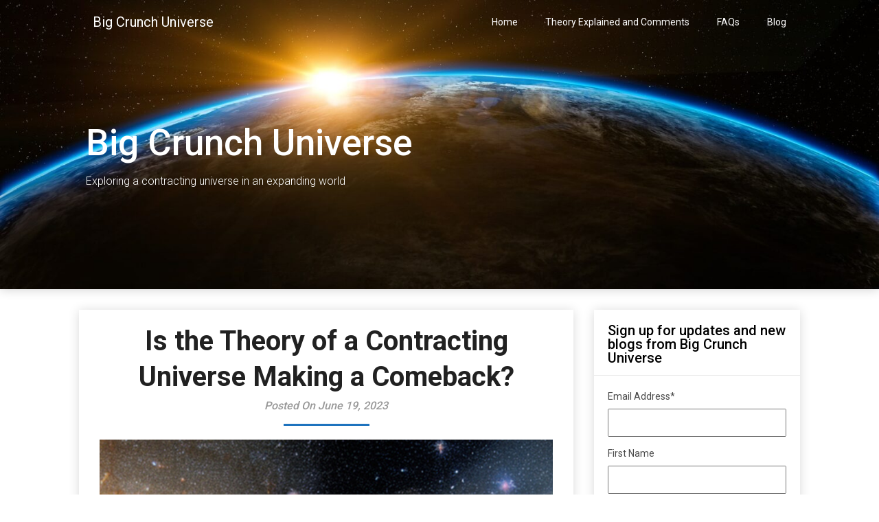

--- FILE ---
content_type: text/html; charset=UTF-8
request_url: http://bigcrunchuniverse.net/reevaluating-contracting-universe-expanding-theory/
body_size: 16106
content:
<!DOCTYPE html>
<html lang="en" prefix="og: http://ogp.me/ns#">
<head>
	<meta charset="UTF-8">
	<meta name="viewport" content="width=device-width, initial-scale=1">
	<link rel="profile" href="http://gmpg.org/xfn/11">
	<link rel="pingback" href="http://bigcrunchuniverse.net/xmlrpc.php">
	<title>Is the Theory of a Contracting Universe Making a Comeback? - Big Crunch Universe</title>
<meta name='robots' content='max-image-preview:large' />

<!-- This site is optimized with the Yoast SEO plugin v11.0 - https://yoast.com/wordpress/plugins/seo/ -->
<meta name="description" content="Explore the controversial idea of a contracting universe in this thought-provoking blog post. Reevaluate the expanding universe theory and consider alternative perspectives on cosmic expansion."/>
<link rel="canonical" href="http://bigcrunchuniverse.net/reevaluating-contracting-universe-expanding-theory/" />
<meta property="og:locale" content="en_US" />
<meta property="og:type" content="article" />
<meta property="og:title" content="Is the Theory of a Contracting Universe Making a Comeback? - Big Crunch Universe" />
<meta property="og:description" content="Explore the controversial idea of a contracting universe in this thought-provoking blog post. Reevaluate the expanding universe theory and consider alternative perspectives on cosmic expansion." />
<meta property="og:url" content="http://bigcrunchuniverse.net/reevaluating-contracting-universe-expanding-theory/" />
<meta property="og:site_name" content="Big Crunch Universe" />
<meta property="article:section" content="Uncategorized" />
<meta property="article:published_time" content="2023-06-19T11:00:45-04:00" />
<meta property="article:modified_time" content="2023-06-11T01:38:52-04:00" />
<meta property="og:updated_time" content="2023-06-11T01:38:52-04:00" />
<meta property="og:image" content="http://bigcrunchuniverse.net/wp-content/uploads/2023/06/Contracting-universe-is-making-a-comeback.png" />
<meta property="og:image:width" content="1080" />
<meta property="og:image:height" content="1080" />
<meta name="twitter:card" content="summary_large_image" />
<meta name="twitter:description" content="Explore the controversial idea of a contracting universe in this thought-provoking blog post. Reevaluate the expanding universe theory and consider alternative perspectives on cosmic expansion." />
<meta name="twitter:title" content="Is the Theory of a Contracting Universe Making a Comeback? - Big Crunch Universe" />
<meta name="twitter:site" content="@bigcrunchunivrs" />
<meta name="twitter:image" content="http://bigcrunchuniverse.net/wp-content/uploads/2023/06/Contracting-universe-is-making-a-comeback.png" />
<meta name="twitter:creator" content="@bigcrunchunivrs" />
<script type='application/ld+json' class='yoast-schema-graph yoast-schema-graph--main'>{"@context":"https://schema.org","@graph":[{"@type":"WebSite","@id":"http://bigcrunchuniverse.net/#website","url":"http://bigcrunchuniverse.net/","name":"Big Crunch Universe","publisher":{"@id":"http://bigcrunchuniverse.net/#person"},"potentialAction":{"@type":"SearchAction","target":"http://bigcrunchuniverse.net/?s={search_term_string}","query-input":"required name=search_term_string"}},{"@type":"WebPage","@id":"http://bigcrunchuniverse.net/reevaluating-contracting-universe-expanding-theory/#webpage","url":"http://bigcrunchuniverse.net/reevaluating-contracting-universe-expanding-theory/","inLanguage":"en","name":"Is the Theory of a Contracting Universe Making a Comeback? - Big Crunch Universe","isPartOf":{"@id":"http://bigcrunchuniverse.net/#website"},"image":{"@type":"ImageObject","@id":"http://bigcrunchuniverse.net/reevaluating-contracting-universe-expanding-theory/#primaryimage","url":"http://bigcrunchuniverse.net/wp-content/uploads/2023/06/Contracting-universe-is-making-a-comeback-150x150.png","caption":""},"primaryImageOfPage":{"@id":"http://bigcrunchuniverse.net/reevaluating-contracting-universe-expanding-theory/#primaryimage"},"datePublished":"2023-06-19T11:00:45-04:00","dateModified":"2023-06-11T01:38:52-04:00","description":"Explore the controversial idea of a contracting universe in this thought-provoking blog post. Reevaluate the expanding universe theory and consider alternative perspectives on cosmic expansion."},{"@type":"Article","@id":"http://bigcrunchuniverse.net/reevaluating-contracting-universe-expanding-theory/#article","isPartOf":{"@id":"http://bigcrunchuniverse.net/reevaluating-contracting-universe-expanding-theory/#webpage"},"author":{"@id":"http://bigcrunchuniverse.net/author/admin/#author","name":"Stephen A. McSween"},"publisher":{"@id":"http://bigcrunchuniverse.net/#person"},"headline":"Is the Theory of a Contracting Universe Making a Comeback?","datePublished":"2023-06-19T11:00:45-04:00","dateModified":"2023-06-11T01:38:52-04:00","commentCount":0,"mainEntityOfPage":"http://bigcrunchuniverse.net/reevaluating-contracting-universe-expanding-theory/#webpage","image":{"@id":"http://bigcrunchuniverse.net/reevaluating-contracting-universe-expanding-theory/#primaryimage"},"articleSection":""},{"@type":"Person","@id":"http://bigcrunchuniverse.net/author/admin/#author","name":"Stephen A. McSween","image":{"@type":"ImageObject","@id":"http://bigcrunchuniverse.net/#personlogo","url":"http://1.gravatar.com/avatar/4479d44c99d4ec62bf88d360664f318b?s=96&d=mm&r=g","caption":"Stephen A. McSween"},"description":"Hoping to open a discussion on reexamining the theory of a contracting universe.","sameAs":["https://twitter.com/bigcrunchunivrs"]}]}</script>
<!-- / Yoast SEO plugin. -->

<link rel='dns-prefetch' href='//fonts.googleapis.com' />
<link rel="alternate" type="application/rss+xml" title="Big Crunch Universe &raquo; Feed" href="http://bigcrunchuniverse.net/feed/" />
<link rel="alternate" type="application/rss+xml" title="Big Crunch Universe &raquo; Comments Feed" href="http://bigcrunchuniverse.net/comments/feed/" />
<link rel="alternate" type="application/rss+xml" title="Big Crunch Universe &raquo; Is the Theory of a Contracting Universe Making a Comeback? Comments Feed" href="http://bigcrunchuniverse.net/reevaluating-contracting-universe-expanding-theory/feed/" />
<script type="text/javascript">
window._wpemojiSettings = {"baseUrl":"https:\/\/s.w.org\/images\/core\/emoji\/14.0.0\/72x72\/","ext":".png","svgUrl":"https:\/\/s.w.org\/images\/core\/emoji\/14.0.0\/svg\/","svgExt":".svg","source":{"concatemoji":"http:\/\/bigcrunchuniverse.net\/wp-includes\/js\/wp-emoji-release.min.js?ver=6.2.8"}};
/*! This file is auto-generated */
!function(e,a,t){var n,r,o,i=a.createElement("canvas"),p=i.getContext&&i.getContext("2d");function s(e,t){p.clearRect(0,0,i.width,i.height),p.fillText(e,0,0);e=i.toDataURL();return p.clearRect(0,0,i.width,i.height),p.fillText(t,0,0),e===i.toDataURL()}function c(e){var t=a.createElement("script");t.src=e,t.defer=t.type="text/javascript",a.getElementsByTagName("head")[0].appendChild(t)}for(o=Array("flag","emoji"),t.supports={everything:!0,everythingExceptFlag:!0},r=0;r<o.length;r++)t.supports[o[r]]=function(e){if(p&&p.fillText)switch(p.textBaseline="top",p.font="600 32px Arial",e){case"flag":return s("\ud83c\udff3\ufe0f\u200d\u26a7\ufe0f","\ud83c\udff3\ufe0f\u200b\u26a7\ufe0f")?!1:!s("\ud83c\uddfa\ud83c\uddf3","\ud83c\uddfa\u200b\ud83c\uddf3")&&!s("\ud83c\udff4\udb40\udc67\udb40\udc62\udb40\udc65\udb40\udc6e\udb40\udc67\udb40\udc7f","\ud83c\udff4\u200b\udb40\udc67\u200b\udb40\udc62\u200b\udb40\udc65\u200b\udb40\udc6e\u200b\udb40\udc67\u200b\udb40\udc7f");case"emoji":return!s("\ud83e\udef1\ud83c\udffb\u200d\ud83e\udef2\ud83c\udfff","\ud83e\udef1\ud83c\udffb\u200b\ud83e\udef2\ud83c\udfff")}return!1}(o[r]),t.supports.everything=t.supports.everything&&t.supports[o[r]],"flag"!==o[r]&&(t.supports.everythingExceptFlag=t.supports.everythingExceptFlag&&t.supports[o[r]]);t.supports.everythingExceptFlag=t.supports.everythingExceptFlag&&!t.supports.flag,t.DOMReady=!1,t.readyCallback=function(){t.DOMReady=!0},t.supports.everything||(n=function(){t.readyCallback()},a.addEventListener?(a.addEventListener("DOMContentLoaded",n,!1),e.addEventListener("load",n,!1)):(e.attachEvent("onload",n),a.attachEvent("onreadystatechange",function(){"complete"===a.readyState&&t.readyCallback()})),(e=t.source||{}).concatemoji?c(e.concatemoji):e.wpemoji&&e.twemoji&&(c(e.twemoji),c(e.wpemoji)))}(window,document,window._wpemojiSettings);
</script>
<style type="text/css">
img.wp-smiley,
img.emoji {
	display: inline !important;
	border: none !important;
	box-shadow: none !important;
	height: 1em !important;
	width: 1em !important;
	margin: 0 0.07em !important;
	vertical-align: -0.1em !important;
	background: none !important;
	padding: 0 !important;
}
</style>
	<link rel='stylesheet' id='flick-css' href='http://bigcrunchuniverse.net/wp-content/plugins/mailchimp/css/flick/flick.css?ver=6.2.8' type='text/css' media='all' />
<link rel='stylesheet' id='mailchimpSF_main_css-css' href='http://bigcrunchuniverse.net/?mcsf_action=main_css&#038;ver=6.2.8' type='text/css' media='all' />
<!--[if IE]>
<link rel='stylesheet' id='mailchimpSF_ie_css-css' href='http://bigcrunchuniverse.net/wp-content/plugins/mailchimp/css/ie.css?ver=6.2.8' type='text/css' media='all' />
<![endif]-->
<link rel='stylesheet' id='wp-block-library-css' href='http://bigcrunchuniverse.net/wp-includes/css/dist/block-library/style.min.css?ver=6.2.8' type='text/css' media='all' />
<link rel='stylesheet' id='font-awesome-css' href='http://bigcrunchuniverse.net/wp-content/plugins/contact-widgets/assets/css/font-awesome.min.css?ver=4.7.0' type='text/css' media='all' />
<link rel='stylesheet' id='classic-theme-styles-css' href='http://bigcrunchuniverse.net/wp-includes/css/classic-themes.min.css?ver=6.2.8' type='text/css' media='all' />
<style id='global-styles-inline-css' type='text/css'>
body{--wp--preset--color--black: #000000;--wp--preset--color--cyan-bluish-gray: #abb8c3;--wp--preset--color--white: #ffffff;--wp--preset--color--pale-pink: #f78da7;--wp--preset--color--vivid-red: #cf2e2e;--wp--preset--color--luminous-vivid-orange: #ff6900;--wp--preset--color--luminous-vivid-amber: #fcb900;--wp--preset--color--light-green-cyan: #7bdcb5;--wp--preset--color--vivid-green-cyan: #00d084;--wp--preset--color--pale-cyan-blue: #8ed1fc;--wp--preset--color--vivid-cyan-blue: #0693e3;--wp--preset--color--vivid-purple: #9b51e0;--wp--preset--gradient--vivid-cyan-blue-to-vivid-purple: linear-gradient(135deg,rgba(6,147,227,1) 0%,rgb(155,81,224) 100%);--wp--preset--gradient--light-green-cyan-to-vivid-green-cyan: linear-gradient(135deg,rgb(122,220,180) 0%,rgb(0,208,130) 100%);--wp--preset--gradient--luminous-vivid-amber-to-luminous-vivid-orange: linear-gradient(135deg,rgba(252,185,0,1) 0%,rgba(255,105,0,1) 100%);--wp--preset--gradient--luminous-vivid-orange-to-vivid-red: linear-gradient(135deg,rgba(255,105,0,1) 0%,rgb(207,46,46) 100%);--wp--preset--gradient--very-light-gray-to-cyan-bluish-gray: linear-gradient(135deg,rgb(238,238,238) 0%,rgb(169,184,195) 100%);--wp--preset--gradient--cool-to-warm-spectrum: linear-gradient(135deg,rgb(74,234,220) 0%,rgb(151,120,209) 20%,rgb(207,42,186) 40%,rgb(238,44,130) 60%,rgb(251,105,98) 80%,rgb(254,248,76) 100%);--wp--preset--gradient--blush-light-purple: linear-gradient(135deg,rgb(255,206,236) 0%,rgb(152,150,240) 100%);--wp--preset--gradient--blush-bordeaux: linear-gradient(135deg,rgb(254,205,165) 0%,rgb(254,45,45) 50%,rgb(107,0,62) 100%);--wp--preset--gradient--luminous-dusk: linear-gradient(135deg,rgb(255,203,112) 0%,rgb(199,81,192) 50%,rgb(65,88,208) 100%);--wp--preset--gradient--pale-ocean: linear-gradient(135deg,rgb(255,245,203) 0%,rgb(182,227,212) 50%,rgb(51,167,181) 100%);--wp--preset--gradient--electric-grass: linear-gradient(135deg,rgb(202,248,128) 0%,rgb(113,206,126) 100%);--wp--preset--gradient--midnight: linear-gradient(135deg,rgb(2,3,129) 0%,rgb(40,116,252) 100%);--wp--preset--duotone--dark-grayscale: url('#wp-duotone-dark-grayscale');--wp--preset--duotone--grayscale: url('#wp-duotone-grayscale');--wp--preset--duotone--purple-yellow: url('#wp-duotone-purple-yellow');--wp--preset--duotone--blue-red: url('#wp-duotone-blue-red');--wp--preset--duotone--midnight: url('#wp-duotone-midnight');--wp--preset--duotone--magenta-yellow: url('#wp-duotone-magenta-yellow');--wp--preset--duotone--purple-green: url('#wp-duotone-purple-green');--wp--preset--duotone--blue-orange: url('#wp-duotone-blue-orange');--wp--preset--font-size--small: 13px;--wp--preset--font-size--medium: 20px;--wp--preset--font-size--large: 36px;--wp--preset--font-size--x-large: 42px;--wp--preset--spacing--20: 0.44rem;--wp--preset--spacing--30: 0.67rem;--wp--preset--spacing--40: 1rem;--wp--preset--spacing--50: 1.5rem;--wp--preset--spacing--60: 2.25rem;--wp--preset--spacing--70: 3.38rem;--wp--preset--spacing--80: 5.06rem;--wp--preset--shadow--natural: 6px 6px 9px rgba(0, 0, 0, 0.2);--wp--preset--shadow--deep: 12px 12px 50px rgba(0, 0, 0, 0.4);--wp--preset--shadow--sharp: 6px 6px 0px rgba(0, 0, 0, 0.2);--wp--preset--shadow--outlined: 6px 6px 0px -3px rgba(255, 255, 255, 1), 6px 6px rgba(0, 0, 0, 1);--wp--preset--shadow--crisp: 6px 6px 0px rgba(0, 0, 0, 1);}:where(.is-layout-flex){gap: 0.5em;}body .is-layout-flow > .alignleft{float: left;margin-inline-start: 0;margin-inline-end: 2em;}body .is-layout-flow > .alignright{float: right;margin-inline-start: 2em;margin-inline-end: 0;}body .is-layout-flow > .aligncenter{margin-left: auto !important;margin-right: auto !important;}body .is-layout-constrained > .alignleft{float: left;margin-inline-start: 0;margin-inline-end: 2em;}body .is-layout-constrained > .alignright{float: right;margin-inline-start: 2em;margin-inline-end: 0;}body .is-layout-constrained > .aligncenter{margin-left: auto !important;margin-right: auto !important;}body .is-layout-constrained > :where(:not(.alignleft):not(.alignright):not(.alignfull)){max-width: var(--wp--style--global--content-size);margin-left: auto !important;margin-right: auto !important;}body .is-layout-constrained > .alignwide{max-width: var(--wp--style--global--wide-size);}body .is-layout-flex{display: flex;}body .is-layout-flex{flex-wrap: wrap;align-items: center;}body .is-layout-flex > *{margin: 0;}:where(.wp-block-columns.is-layout-flex){gap: 2em;}.has-black-color{color: var(--wp--preset--color--black) !important;}.has-cyan-bluish-gray-color{color: var(--wp--preset--color--cyan-bluish-gray) !important;}.has-white-color{color: var(--wp--preset--color--white) !important;}.has-pale-pink-color{color: var(--wp--preset--color--pale-pink) !important;}.has-vivid-red-color{color: var(--wp--preset--color--vivid-red) !important;}.has-luminous-vivid-orange-color{color: var(--wp--preset--color--luminous-vivid-orange) !important;}.has-luminous-vivid-amber-color{color: var(--wp--preset--color--luminous-vivid-amber) !important;}.has-light-green-cyan-color{color: var(--wp--preset--color--light-green-cyan) !important;}.has-vivid-green-cyan-color{color: var(--wp--preset--color--vivid-green-cyan) !important;}.has-pale-cyan-blue-color{color: var(--wp--preset--color--pale-cyan-blue) !important;}.has-vivid-cyan-blue-color{color: var(--wp--preset--color--vivid-cyan-blue) !important;}.has-vivid-purple-color{color: var(--wp--preset--color--vivid-purple) !important;}.has-black-background-color{background-color: var(--wp--preset--color--black) !important;}.has-cyan-bluish-gray-background-color{background-color: var(--wp--preset--color--cyan-bluish-gray) !important;}.has-white-background-color{background-color: var(--wp--preset--color--white) !important;}.has-pale-pink-background-color{background-color: var(--wp--preset--color--pale-pink) !important;}.has-vivid-red-background-color{background-color: var(--wp--preset--color--vivid-red) !important;}.has-luminous-vivid-orange-background-color{background-color: var(--wp--preset--color--luminous-vivid-orange) !important;}.has-luminous-vivid-amber-background-color{background-color: var(--wp--preset--color--luminous-vivid-amber) !important;}.has-light-green-cyan-background-color{background-color: var(--wp--preset--color--light-green-cyan) !important;}.has-vivid-green-cyan-background-color{background-color: var(--wp--preset--color--vivid-green-cyan) !important;}.has-pale-cyan-blue-background-color{background-color: var(--wp--preset--color--pale-cyan-blue) !important;}.has-vivid-cyan-blue-background-color{background-color: var(--wp--preset--color--vivid-cyan-blue) !important;}.has-vivid-purple-background-color{background-color: var(--wp--preset--color--vivid-purple) !important;}.has-black-border-color{border-color: var(--wp--preset--color--black) !important;}.has-cyan-bluish-gray-border-color{border-color: var(--wp--preset--color--cyan-bluish-gray) !important;}.has-white-border-color{border-color: var(--wp--preset--color--white) !important;}.has-pale-pink-border-color{border-color: var(--wp--preset--color--pale-pink) !important;}.has-vivid-red-border-color{border-color: var(--wp--preset--color--vivid-red) !important;}.has-luminous-vivid-orange-border-color{border-color: var(--wp--preset--color--luminous-vivid-orange) !important;}.has-luminous-vivid-amber-border-color{border-color: var(--wp--preset--color--luminous-vivid-amber) !important;}.has-light-green-cyan-border-color{border-color: var(--wp--preset--color--light-green-cyan) !important;}.has-vivid-green-cyan-border-color{border-color: var(--wp--preset--color--vivid-green-cyan) !important;}.has-pale-cyan-blue-border-color{border-color: var(--wp--preset--color--pale-cyan-blue) !important;}.has-vivid-cyan-blue-border-color{border-color: var(--wp--preset--color--vivid-cyan-blue) !important;}.has-vivid-purple-border-color{border-color: var(--wp--preset--color--vivid-purple) !important;}.has-vivid-cyan-blue-to-vivid-purple-gradient-background{background: var(--wp--preset--gradient--vivid-cyan-blue-to-vivid-purple) !important;}.has-light-green-cyan-to-vivid-green-cyan-gradient-background{background: var(--wp--preset--gradient--light-green-cyan-to-vivid-green-cyan) !important;}.has-luminous-vivid-amber-to-luminous-vivid-orange-gradient-background{background: var(--wp--preset--gradient--luminous-vivid-amber-to-luminous-vivid-orange) !important;}.has-luminous-vivid-orange-to-vivid-red-gradient-background{background: var(--wp--preset--gradient--luminous-vivid-orange-to-vivid-red) !important;}.has-very-light-gray-to-cyan-bluish-gray-gradient-background{background: var(--wp--preset--gradient--very-light-gray-to-cyan-bluish-gray) !important;}.has-cool-to-warm-spectrum-gradient-background{background: var(--wp--preset--gradient--cool-to-warm-spectrum) !important;}.has-blush-light-purple-gradient-background{background: var(--wp--preset--gradient--blush-light-purple) !important;}.has-blush-bordeaux-gradient-background{background: var(--wp--preset--gradient--blush-bordeaux) !important;}.has-luminous-dusk-gradient-background{background: var(--wp--preset--gradient--luminous-dusk) !important;}.has-pale-ocean-gradient-background{background: var(--wp--preset--gradient--pale-ocean) !important;}.has-electric-grass-gradient-background{background: var(--wp--preset--gradient--electric-grass) !important;}.has-midnight-gradient-background{background: var(--wp--preset--gradient--midnight) !important;}.has-small-font-size{font-size: var(--wp--preset--font-size--small) !important;}.has-medium-font-size{font-size: var(--wp--preset--font-size--medium) !important;}.has-large-font-size{font-size: var(--wp--preset--font-size--large) !important;}.has-x-large-font-size{font-size: var(--wp--preset--font-size--x-large) !important;}
.wp-block-navigation a:where(:not(.wp-element-button)){color: inherit;}
:where(.wp-block-columns.is-layout-flex){gap: 2em;}
.wp-block-pullquote{font-size: 1.5em;line-height: 1.6;}
</style>
<link rel='stylesheet' id='customizable-blogily-style-css' href='http://bigcrunchuniverse.net/wp-content/themes/customizable-blogily/style.css?ver=6.2.8' type='text/css' media='all' />
<link rel='stylesheet' id='customizable-blogily-fonts-css' href='//fonts.googleapis.com/css?family=Roboto%3A300%2C400%2C500%2C700%2C900' type='text/css' media='all' />
<script type='text/javascript' src='http://bigcrunchuniverse.net/wp-includes/js/jquery/jquery.min.js?ver=3.6.4' id='jquery-core-js'></script>
<script type='text/javascript' src='http://bigcrunchuniverse.net/wp-includes/js/jquery/jquery-migrate.min.js?ver=3.4.0' id='jquery-migrate-js'></script>
<script type='text/javascript' src='http://bigcrunchuniverse.net/wp-content/plugins/mailchimp/js/scrollTo.js?ver=1.5.8' id='jquery_scrollto-js'></script>
<script type='text/javascript' src='http://bigcrunchuniverse.net/wp-includes/js/jquery/jquery.form.min.js?ver=4.3.0' id='jquery-form-js'></script>
<script type='text/javascript' id='mailchimpSF_main_js-js-extra'>
/* <![CDATA[ */
var mailchimpSF = {"ajax_url":"http:\/\/bigcrunchuniverse.net\/"};
/* ]]> */
</script>
<script type='text/javascript' src='http://bigcrunchuniverse.net/wp-content/plugins/mailchimp/js/mailchimp.js?ver=1.5.8' id='mailchimpSF_main_js-js'></script>
<script type='text/javascript' src='http://bigcrunchuniverse.net/wp-includes/js/jquery/ui/core.min.js?ver=1.13.2' id='jquery-ui-core-js'></script>
<script type='text/javascript' src='http://bigcrunchuniverse.net/wp-content/plugins/mailchimp/js/datepicker.js?ver=6.2.8' id='datepicker-js'></script>
<link rel="https://api.w.org/" href="http://bigcrunchuniverse.net/wp-json/" /><link rel="alternate" type="application/json" href="http://bigcrunchuniverse.net/wp-json/wp/v2/posts/511" /><link rel="EditURI" type="application/rsd+xml" title="RSD" href="http://bigcrunchuniverse.net/xmlrpc.php?rsd" />
<link rel="wlwmanifest" type="application/wlwmanifest+xml" href="http://bigcrunchuniverse.net/wp-includes/wlwmanifest.xml" />
<meta name="generator" content="WordPress 6.2.8" />
<link rel='shortlink' href='http://bigcrunchuniverse.net/?p=511' />
<link rel="alternate" type="application/json+oembed" href="http://bigcrunchuniverse.net/wp-json/oembed/1.0/embed?url=http%3A%2F%2Fbigcrunchuniverse.net%2Freevaluating-contracting-universe-expanding-theory%2F" />
<link rel="alternate" type="text/xml+oembed" href="http://bigcrunchuniverse.net/wp-json/oembed/1.0/embed?url=http%3A%2F%2Fbigcrunchuniverse.net%2Freevaluating-contracting-universe-expanding-theory%2F&#038;format=xml" />
<script type="text/javascript">
        jQuery(function($) {
            $('.date-pick').each(function() {
                var format = $(this).data('format') || 'mm/dd/yyyy';
                format = format.replace(/yyyy/i, 'yy');
                $(this).datepicker({
                    autoFocusNextInput: true,
                    constrainInput: false,
                    changeMonth: true,
                    changeYear: true,
                    beforeShow: function(input, inst) { $('#ui-datepicker-div').addClass('show'); },
                    dateFormat: format.toLowerCase(),
                });
            });
            d = new Date();
            $('.birthdate-pick').each(function() {
                var format = $(this).data('format') || 'mm/dd';
                format = format.replace(/yyyy/i, 'yy');
                $(this).datepicker({
                    autoFocusNextInput: true,
                    constrainInput: false,
                    changeMonth: true,
                    changeYear: false,
                    minDate: new Date(d.getFullYear(), 1-1, 1),
                    maxDate: new Date(d.getFullYear(), 12-1, 31),
                    beforeShow: function(input, inst) { $('#ui-datepicker-div').removeClass('show'); },
                    dateFormat: format.toLowerCase(),
                });

            });

        });
    </script>

        <style type="text/css">

        
        .related-posts .related-posts-no-img h5.title.front-view-title, #tabber .inside li .meta b,footer .widget li a:hover,.fn a,.reply a,#tabber .inside li div.info .entry-title a:hover, #navigation ul ul a:hover,.single_post a, a:hover, .sidebar.c-4-12 .textwidget a, #site-footer .textwidget a, #commentform a, #tabber .inside li a, .copyrights a:hover, a, .sidebar.c-4-12 a:hover, .top a:hover, footer .tagcloud a:hover,.sticky-text { color: #1e73be; }

  .total-comments span:after, span.sticky-post, .nav-previous a:hover, .nav-next a:hover, #commentform input#submit, #searchform input[type='submit'], .home_menu_item, .currenttext, .pagination a:hover, .readMore a, .customizableblogily-subscribe input[type='submit'], .pagination .current, .woocommerce nav.woocommerce-pagination ul li a:focus, .woocommerce nav.woocommerce-pagination ul li a:hover, .woocommerce nav.woocommerce-pagination ul li span.current, .woocommerce-product-search input[type="submit"], .woocommerce a.button, .woocommerce-page a.button, .woocommerce button.button, .woocommerce-page button.button, .woocommerce input.button, .woocommerce-page input.button, .woocommerce #respond input#submit, .woocommerce-page #respond input#submit, .woocommerce #content input.button, .woocommerce-page #content input.button, #sidebars h3.widget-title:after, .postauthor h4:after, .related-posts h3:after, .archive .postsby span:after, .comment-respond h4:after, .single_post header:after, #cancel-comment-reply-link, .upper-widgets-grid h3:after  { background-color: #1e73be; }

  #sidebars .widget h3, #sidebars .widget h3 a { border-left-color: #1e73be; }

        .related-posts-no-img, #navigation ul li.current-menu-item a, .woocommerce nav.woocommerce-pagination ul li span.current, .woocommerce-page nav.woocommerce-pagination ul li span.current, .woocommerce #content nav.woocommerce-pagination ul li span.current, .woocommerce-page #content nav.woocommerce-pagination ul li span.current, .woocommerce nav.woocommerce-pagination ul li a:hover, .woocommerce-page nav.woocommerce-pagination ul li a:hover, .woocommerce #content nav.woocommerce-pagination ul li a:hover, .woocommerce-page #content nav.woocommerce-pagination ul li a:hover, .woocommerce nav.woocommerce-pagination ul li a:focus, .woocommerce-page nav.woocommerce-pagination ul li a:focus, .woocommerce #content nav.woocommerce-pagination ul li a:focus, .woocommerce-page #content nav.woocommerce-pagination ul li a:focus, .pagination .current, .tagcloud a { border-color: #1e73be; }
  .corner { border-color: transparent transparent #1e73be transparent;}



        
        .pagination a, .pagination2, .pagination .dots, .post.excerpt { background: ; }
        #content, #comments, #commentsAdd, .related-posts, .single-post .post.excerpt, .postauthor { background: ; }
        #sidebars .widget { background: ; }
        .upper-widgets-grid { background: ; }
        footer { background: ; }
        .copyrights { background: ; }
        #site-header { background-color: ; }
        .primary-navigation, .primary-navigation, #navigation ul ul li { background-color: ; }
        a#pull, #navigation .menu a, #navigation .menu a:hover, #navigation .menu .fa > a, #navigation .menu .fa > a, #navigation .toggle-caret, #navigation span.site-logo a, #navigation.mobile-menu-wrapper .site-logo a, .primary-navigation.header-activated #navigation ul ul li a { color:  }
        #sidebars .widget h3, #sidebars .widget h3 a, #sidebars h3 { color: ; }
        #sidebars .widget a, #sidebars a, #sidebars li a { color: ; }
        #sidebars .widget, #sidebars, #sidebars .widget li { color: ; }
        .post.excerpt .post-content, .pagination a, .pagination2, .pagination .dots { color: ; }
        .post.excerpt h2.title a { color: ; }
        .pagination a, .pagination2, .pagination .dots { border-color: ; }
        span.entry-meta{ color: ; }
        .article h1, .article h2, .article h3, .article h4, .article h5, .article h6, .total-comments, .article th{ color: ; }
        .article, .article p, .related-posts .title, .breadcrumb, .article #commentform textarea  { color: ; }
        .article a, .breadcrumb a, #commentform a { color: ; }
        #commentform input#submit, #commentform input#submit:hover{ background: ; }
        .post-date-customizable, .comment time { color: ; }
        .footer-widgets #searchform input[type='submit'],  .footer-widgets #searchform input[type='submit']:hover{ background: ; }
        .footer-widgets h3:after{ background: ; }
        .footer-widgets h3, footer .widget.widget_rss h3 a{ color: ; }
        .footer-widgets .widget li, .footer-widgets .widget, #copyright-note, footer p{ color: ; }
        footer .widget a, #copyright-note a, #copyright-note a:hover, footer .widget a:hover, footer .widget li a:hover{ color: ; }
        .top-column-widget a, .top-column-widget a:hover, .top-column-widget a:active, .top-column-widget a:focus { color: ; }
        .top-column-widget, .upper-widgets-grid { color: ; }
        .top-column-widget .widget.widget_rss h3 a, .upper-widgets-grid h3, .top-column-widget h3{ color: ; }
        @media screen and (min-width: 865px) {
            .primary-navigation.header-activated #navigation a { color: ; }
        }
        @media screen and (max-width: 865px) {
            #navigation.mobile-menu-wrapper{ background-color: ; }
        }
    </style>
    	<style type="text/css">
		#site-header {
			background-image: url(http://bigcrunchuniverse.net/wp-content/uploads/2019/04/cropped-sunrise-1756274_1920-2.jpg);
		    background-size: cover;
		}


		.site-branding .site-title,
	.site-branding .site-description {
		color: #fff;
	}
	.site-branding .site-title:after {
		background: #fff;
	}
		</style>
	<style type="text/css" id="custom-background-css">
body.custom-background { background-color: #ffffff; }
</style>
	<link rel="icon" href="http://bigcrunchuniverse.net/wp-content/uploads/2022/09/Big-Crunch-Universe-150x150.png" sizes="32x32" />
<link rel="icon" href="http://bigcrunchuniverse.net/wp-content/uploads/2022/09/Big-Crunch-Universe-300x300.png" sizes="192x192" />
<link rel="apple-touch-icon" href="http://bigcrunchuniverse.net/wp-content/uploads/2022/09/Big-Crunch-Universe-300x300.png" />
<meta name="msapplication-TileImage" content="http://bigcrunchuniverse.net/wp-content/uploads/2022/09/Big-Crunch-Universe-300x300.png" />
<style id="wpforms-css-vars-root">
				:root {
					--wpforms-field-border-radius: 3px;
--wpforms-field-background-color: #ffffff;
--wpforms-field-border-color: rgba( 0, 0, 0, 0.25 );
--wpforms-field-text-color: rgba( 0, 0, 0, 0.7 );
--wpforms-label-color: rgba( 0, 0, 0, 0.85 );
--wpforms-label-sublabel-color: rgba( 0, 0, 0, 0.55 );
--wpforms-label-error-color: #d63637;
--wpforms-button-border-radius: 3px;
--wpforms-button-background-color: #066aab;
--wpforms-button-text-color: #ffffff;
--wpforms-field-size-input-height: 43px;
--wpforms-field-size-input-spacing: 15px;
--wpforms-field-size-font-size: 16px;
--wpforms-field-size-line-height: 19px;
--wpforms-field-size-padding-h: 14px;
--wpforms-field-size-checkbox-size: 16px;
--wpforms-field-size-sublabel-spacing: 5px;
--wpforms-field-size-icon-size: 1;
--wpforms-label-size-font-size: 16px;
--wpforms-label-size-line-height: 19px;
--wpforms-label-size-sublabel-font-size: 14px;
--wpforms-label-size-sublabel-line-height: 17px;
--wpforms-button-size-font-size: 17px;
--wpforms-button-size-height: 41px;
--wpforms-button-size-padding-h: 15px;
--wpforms-button-size-margin-top: 10px;

				}
			</style></head>

<body class="post-template-default single single-post postid-511 single-format-standard custom-background">
	<svg xmlns="http://www.w3.org/2000/svg" viewBox="0 0 0 0" width="0" height="0" focusable="false" role="none" style="visibility: hidden; position: absolute; left: -9999px; overflow: hidden;" ><defs><filter id="wp-duotone-dark-grayscale"><feColorMatrix color-interpolation-filters="sRGB" type="matrix" values=" .299 .587 .114 0 0 .299 .587 .114 0 0 .299 .587 .114 0 0 .299 .587 .114 0 0 " /><feComponentTransfer color-interpolation-filters="sRGB" ><feFuncR type="table" tableValues="0 0.49803921568627" /><feFuncG type="table" tableValues="0 0.49803921568627" /><feFuncB type="table" tableValues="0 0.49803921568627" /><feFuncA type="table" tableValues="1 1" /></feComponentTransfer><feComposite in2="SourceGraphic" operator="in" /></filter></defs></svg><svg xmlns="http://www.w3.org/2000/svg" viewBox="0 0 0 0" width="0" height="0" focusable="false" role="none" style="visibility: hidden; position: absolute; left: -9999px; overflow: hidden;" ><defs><filter id="wp-duotone-grayscale"><feColorMatrix color-interpolation-filters="sRGB" type="matrix" values=" .299 .587 .114 0 0 .299 .587 .114 0 0 .299 .587 .114 0 0 .299 .587 .114 0 0 " /><feComponentTransfer color-interpolation-filters="sRGB" ><feFuncR type="table" tableValues="0 1" /><feFuncG type="table" tableValues="0 1" /><feFuncB type="table" tableValues="0 1" /><feFuncA type="table" tableValues="1 1" /></feComponentTransfer><feComposite in2="SourceGraphic" operator="in" /></filter></defs></svg><svg xmlns="http://www.w3.org/2000/svg" viewBox="0 0 0 0" width="0" height="0" focusable="false" role="none" style="visibility: hidden; position: absolute; left: -9999px; overflow: hidden;" ><defs><filter id="wp-duotone-purple-yellow"><feColorMatrix color-interpolation-filters="sRGB" type="matrix" values=" .299 .587 .114 0 0 .299 .587 .114 0 0 .299 .587 .114 0 0 .299 .587 .114 0 0 " /><feComponentTransfer color-interpolation-filters="sRGB" ><feFuncR type="table" tableValues="0.54901960784314 0.98823529411765" /><feFuncG type="table" tableValues="0 1" /><feFuncB type="table" tableValues="0.71764705882353 0.25490196078431" /><feFuncA type="table" tableValues="1 1" /></feComponentTransfer><feComposite in2="SourceGraphic" operator="in" /></filter></defs></svg><svg xmlns="http://www.w3.org/2000/svg" viewBox="0 0 0 0" width="0" height="0" focusable="false" role="none" style="visibility: hidden; position: absolute; left: -9999px; overflow: hidden;" ><defs><filter id="wp-duotone-blue-red"><feColorMatrix color-interpolation-filters="sRGB" type="matrix" values=" .299 .587 .114 0 0 .299 .587 .114 0 0 .299 .587 .114 0 0 .299 .587 .114 0 0 " /><feComponentTransfer color-interpolation-filters="sRGB" ><feFuncR type="table" tableValues="0 1" /><feFuncG type="table" tableValues="0 0.27843137254902" /><feFuncB type="table" tableValues="0.5921568627451 0.27843137254902" /><feFuncA type="table" tableValues="1 1" /></feComponentTransfer><feComposite in2="SourceGraphic" operator="in" /></filter></defs></svg><svg xmlns="http://www.w3.org/2000/svg" viewBox="0 0 0 0" width="0" height="0" focusable="false" role="none" style="visibility: hidden; position: absolute; left: -9999px; overflow: hidden;" ><defs><filter id="wp-duotone-midnight"><feColorMatrix color-interpolation-filters="sRGB" type="matrix" values=" .299 .587 .114 0 0 .299 .587 .114 0 0 .299 .587 .114 0 0 .299 .587 .114 0 0 " /><feComponentTransfer color-interpolation-filters="sRGB" ><feFuncR type="table" tableValues="0 0" /><feFuncG type="table" tableValues="0 0.64705882352941" /><feFuncB type="table" tableValues="0 1" /><feFuncA type="table" tableValues="1 1" /></feComponentTransfer><feComposite in2="SourceGraphic" operator="in" /></filter></defs></svg><svg xmlns="http://www.w3.org/2000/svg" viewBox="0 0 0 0" width="0" height="0" focusable="false" role="none" style="visibility: hidden; position: absolute; left: -9999px; overflow: hidden;" ><defs><filter id="wp-duotone-magenta-yellow"><feColorMatrix color-interpolation-filters="sRGB" type="matrix" values=" .299 .587 .114 0 0 .299 .587 .114 0 0 .299 .587 .114 0 0 .299 .587 .114 0 0 " /><feComponentTransfer color-interpolation-filters="sRGB" ><feFuncR type="table" tableValues="0.78039215686275 1" /><feFuncG type="table" tableValues="0 0.94901960784314" /><feFuncB type="table" tableValues="0.35294117647059 0.47058823529412" /><feFuncA type="table" tableValues="1 1" /></feComponentTransfer><feComposite in2="SourceGraphic" operator="in" /></filter></defs></svg><svg xmlns="http://www.w3.org/2000/svg" viewBox="0 0 0 0" width="0" height="0" focusable="false" role="none" style="visibility: hidden; position: absolute; left: -9999px; overflow: hidden;" ><defs><filter id="wp-duotone-purple-green"><feColorMatrix color-interpolation-filters="sRGB" type="matrix" values=" .299 .587 .114 0 0 .299 .587 .114 0 0 .299 .587 .114 0 0 .299 .587 .114 0 0 " /><feComponentTransfer color-interpolation-filters="sRGB" ><feFuncR type="table" tableValues="0.65098039215686 0.40392156862745" /><feFuncG type="table" tableValues="0 1" /><feFuncB type="table" tableValues="0.44705882352941 0.4" /><feFuncA type="table" tableValues="1 1" /></feComponentTransfer><feComposite in2="SourceGraphic" operator="in" /></filter></defs></svg><svg xmlns="http://www.w3.org/2000/svg" viewBox="0 0 0 0" width="0" height="0" focusable="false" role="none" style="visibility: hidden; position: absolute; left: -9999px; overflow: hidden;" ><defs><filter id="wp-duotone-blue-orange"><feColorMatrix color-interpolation-filters="sRGB" type="matrix" values=" .299 .587 .114 0 0 .299 .587 .114 0 0 .299 .587 .114 0 0 .299 .587 .114 0 0 " /><feComponentTransfer color-interpolation-filters="sRGB" ><feFuncR type="table" tableValues="0.098039215686275 1" /><feFuncG type="table" tableValues="0 0.66274509803922" /><feFuncB type="table" tableValues="0.84705882352941 0.41960784313725" /><feFuncA type="table" tableValues="1 1" /></feComponentTransfer><feComposite in2="SourceGraphic" operator="in" /></filter></defs></svg> 

	<div class="main-container">
		<a class="skip-link screen-reader-text" href="#page">Skip to content</a>

		<header id="site-header" role="banner">
							<div class="primary-navigation header-activated">
													
								<button id="pull" class="toggle-mobile-menu">Menu</button>
								<span class="accessibility-skip-mobile-menu"></span>
								<div class="container clear">
									<nav id="navigation" class="primary-navigation mobile-menu-wrapper" role="navigation">
																					<span class="site-logo" itemprop="headline">
												<a href="http://bigcrunchuniverse.net">Big Crunch Universe</a>
											</span><!-- END #logo -->
										

																					<ul id="menu-primary-menu" class="menu clearfix"><li id="menu-item-411" class="menu-item menu-item-type-custom menu-item-object-custom menu-item-home menu-item-411"><a href="http://bigcrunchuniverse.net">Home</a></li>
<li id="menu-item-400" class="menu-item menu-item-type-post_type menu-item-object-page menu-item-400"><a href="http://bigcrunchuniverse.net/home-big-crunch-model/big-crunch-universe-contracting-universe/">Theory Explained and Comments</a></li>
<li id="menu-item-399" class="menu-item menu-item-type-post_type menu-item-object-page menu-item-399"><a href="http://bigcrunchuniverse.net/faq-red-shifts-and-blue-shifts/">FAQs</a></li>
<li id="menu-item-432" class="menu-item menu-item-type-post_type menu-item-object-page menu-item-432"><a href="http://bigcrunchuniverse.net/blog-universe-is-not-expanding/">Blog</a></li>
</ul>																				<a href="#" id="accessibility-close-mobile-menu"></a>
									</nav><!-- #site-navigation -->
								</div>
							</div>            

							<div class="container clear">
								<a href="http://bigcrunchuniverse.net">
									<div class="site-branding">
										<div class="site-title">
											Big Crunch Universe										</div>
										<div class="site-description">
											Exploring a contracting universe in an expanding world										</div>
									</div><!-- .site-branding -->
								</a>
							</div>
						</header><!-- #masthead -->


						
<div id="page" class="single">
	<div class="content">
		<!-- Start Article -->
				<article class="article">		
						<div id="post-511" class="post post-511 type-post status-publish format-standard has-post-thumbnail hentry category-uncategorized">
				<div class="single_post">
					<!-- Start Content -->
					<div id="content" class="post-single-content box mark-links">
					<header>
						<!-- Start Title -->
						<h1 class="title single-title">Is the Theory of a Contracting Universe Making a Comeback?</h1>
						<!-- End Title -->
						<div class="post-date-customizable">Posted On June 19, 2023</div>

					</header>

						
<figure class="wp-block-image"><img decoding="async" width="1024" height="1024" src="http://bigcrunchuniverse.net/wp-content/uploads/2023/06/Contracting-universe-is-making-a-comeback-1024x1024.png" alt="" class="wp-image-512" srcset="http://bigcrunchuniverse.net/wp-content/uploads/2023/06/Contracting-universe-is-making-a-comeback-1024x1024.png 1024w, http://bigcrunchuniverse.net/wp-content/uploads/2023/06/Contracting-universe-is-making-a-comeback-150x150.png 150w, http://bigcrunchuniverse.net/wp-content/uploads/2023/06/Contracting-universe-is-making-a-comeback-300x300.png 300w, http://bigcrunchuniverse.net/wp-content/uploads/2023/06/Contracting-universe-is-making-a-comeback-768x768.png 768w, http://bigcrunchuniverse.net/wp-content/uploads/2023/06/Contracting-universe-is-making-a-comeback.png 1080w" sizes="(max-width: 1024px) 100vw, 1024px" /></figure>



<p>Over the years, scientists have proposed various cosmological theories to understand the origins and fate of our universe. One such theory, the idea of a <a href="http://bigcrunchuniverse.net/home-big-crunch-model/big-crunch-universe-contracting-universe/">contracting universe</a>, gained prominence but eventually fell out of favor in the scientific community. However, recent discoveries and advancements in our understanding of the cosmos have sparked renewed interest in revisiting this intriguing concept. In this blog post, we will explore why the theory of a contracting universe was abandoned and delve into compelling reasons why it is now being reconsidered.</p>



<h2 class="wp-block-heading"><strong>The Abandonment:</strong></h2>



<p>In the mid-20th century, the notion of a contracting
universe, also known as the &#8220;Big Crunch,&#8221; gained traction. According
to this theory, the expansion of the universe, set in motion by the Big Bang,
would eventually reverse, leading to a contraction. It proposed a cyclical
model of the universe, where successive cycles of expansion and contraction
occurred indefinitely.</p>



<p>However, in the late 1990s, groundbreaking observations
startled the scientific community. Astronomers discovered that the universe&#8217;s
expansion is accelerating, rather than slowing down as expected. This discovery
was awarded the Nobel Prize in Physics in 2011 and led to the formulation of
the concept of dark energy. This mysterious force, driving the accelerated
expansion, dealt a heavy blow to the theory of a contracting universe.</p>



<p>As the evidence for dark energy mounted, scientists began to
favor an alternative model known as the &#8220;Big Freeze&#8221; or the
&#8220;Heat Death.&#8221; In this scenario, the universe&#8217;s expansion continues
indefinitely, eventually leading to a state of maximum entropy, where all
energy is evenly distributed and no new stars can form. The idea of a
contracting universe faded into obscurity.</p>



<h2 class="wp-block-heading"><strong>The Reconsideration:</strong></h2>



<p>Despite the dominance of the Big Freeze theory, recent
developments in our understanding of the cosmos have reignited interest in
revisiting the idea of a contracting universe. Let&#8217;s explore some compelling
reasons why scientists are giving this theory a second look:</p>



<h2 class="wp-block-heading"><strong>1. Modified Understanding of Dark Energy:</strong></h2>



<p>While dark energy remains enigmatic, scientists have not
given up on the possibility that our understanding of it might evolve. Current
models assume a constant or slowly evolving dark energy density, leading to
eternal expansion. However, new theories suggest that dark energy could change
over time, possibly even becoming negative and driving a contraction. Such a
change in our understanding could bring the contracting universe theory back
into play.</p>



<h2 class="wp-block-heading"><strong>2. Quantum Physics and the Bounce Theory:</strong></h2>



<p>The field of quantum physics offers intriguing possibilities
for reconciling the Big Crunch theory with our current understanding. The
concept of a quantum bounce suggests that when the universe reaches its
smallest possible size, the quantum realm takes over, causing it to bounce back
and initiate a new cycle of expansion. This concept provides a fascinating
alternative to the traditional Big Bang and could resurrect the notion of a
contracting universe.</p>



<h2 class="wp-block-heading"><strong>3. Cosmological Cycles and Multi-Dimensional Space:</strong></h2>



<p>Advancements in theoretical physics have introduced the
possibility of multi-dimensional space and cyclical models of the universe.
String theory and brane cosmology propose that our three-dimensional universe
is a &#8220;brane&#8221; floating within a higher-dimensional space. In this
framework, cycles of expansion and contraction become plausible, reigniting the
idea of a contracting universe as one phase in an eternal cosmic dance.</p>



<p><strong>Conclusion</strong>: The theory of a <a href="http://bigcrunchuniverse.net/home-big-crunch-model/big-crunch-universe-contracting-universe/">contracting universe</a>, once abandoned due to the discovery of dark energy and the accelerating expansion, is now being reconsidered with fresh perspectives. Scientists are exploring alternative explanations for dark energy, investigating quantum bounce scenarios, and delving into the complexities of multi-dimensional space. As our knowledge expands, it is crucial to remain open to revisiting and reevaluating previously discarded theories. The future of cosmology holds exciting possibilities, and only time will tell whether the theory of a contracting universe will make a remarkable comeback, challenging our current understanding of the cosmos. </p>
																		<!-- Start Tags -->
						<div class="tags"></div>
						<!-- End Tags -->
											</div><!-- End Content -->
						
					<!-- Start Related Posts -->
					<div class="related-posts"><div class="postauthor-top"><h3>Related Posts</h3></div><div class="related-posts-wrapper">								<article class="post excerpt  ">
																		<a href="http://bigcrunchuniverse.net/is-the-universe-contracting-rethinking-the-expanding-universe-theory/" title="Is the Universe Contracting? Rethinking the Expanding Universe Theory">
										<div class="related-post-featured-thumbnail-container">
											<div class="featured-thumbnail-overlay"></div>
											<div class="related-posts-thumbnail" style="background-image:url(http://bigcrunchuniverse.net/wp-content/uploads/2023/06/Your-paragraph-text.png)">											<h5 class="title front-view-title">Is the Universe Contracting? Rethinking the Expanding Universe Theory</h5>
											</div>										</div>
									</a>
																	</article><!--.post.excerpt-->
																								<article class="post excerpt  ">
																		<a href="http://bigcrunchuniverse.net/dark-matter-contracting-universe-explained/" title="Unveiling the Mystery: Dark Matter and Its Enigmatic Nature">
										<div class="related-post-featured-thumbnail-container">
											<div class="featured-thumbnail-overlay"></div>
											<div class="related-posts-thumbnail" style="background-image:url(http://bigcrunchuniverse.net/wp-content/uploads/2023/06/Unveiling-the-Mystery.png)">											<h5 class="title front-view-title">Unveiling the Mystery: Dark Matter and Its Enigmatic Nature</h5>
											</div>										</div>
									</a>
																	</article><!--.post.excerpt-->
																								<article class="post excerpt  last">
																		<a href="http://bigcrunchuniverse.net/dark-energy-cosmic-enigma/" title="Unveiling the Mysteries of Dark Energy: The Cosmic Enigma">
										<div class="related-post-featured-thumbnail-container">
											<div class="featured-thumbnail-overlay"></div>
											<div class="related-posts-thumbnail" style="background-image:url(http://bigcrunchuniverse.net/wp-content/uploads/2023/06/Unveiling-the-Mysteries-of-Dark-Energy.png)">											<h5 class="title front-view-title">Unveiling the Mysteries of Dark Energy: The Cosmic Enigma</h5>
											</div>										</div>
									</a>
																	</article><!--.post.excerpt-->
																</div></div>								<!-- End Related Posts -->
								  
																<!-- Start Author Box -->
								<div class="postauthor">
									<h4>About The Author</h4>
																		<h5>Stephen A. McSween</h5>
									<p>Hoping to open a discussion on reexamining the theory of a contracting universe.</p>
								</div>
								<!-- End Author Box -->
								  
								
<!-- You can start editing here. -->
			<div id="commentsAdd">
		<div id="respond" class="box m-t-6">
				<div id="respond" class="comment-respond">
		<h3 id="reply-title" class="comment-reply-title"><h4><span>Add a Comment</span></h4></h4> <small><a rel="nofollow" id="cancel-comment-reply-link" href="/reevaluating-contracting-universe-expanding-theory/#respond" style="display:none;">Cancel reply</a></small></h3><form action="http://bigcrunchuniverse.net/wp-comments-post.php" method="post" id="commentform" class="comment-form" novalidate><p class="comment-notes"><span id="email-notes">Your email address will not be published.</span> <span class="required-field-message">Required fields are marked <span class="required">*</span></span></p><p class="comment-form-comment"><textarea id="comment" name="comment" cols="45" rows="5" aria-required="true">Comment</textarea></p><p class="comment-form-author"><input id="author" name="author" placeholder="Name" type="text" value="" size="30" /></p>
<p class="comment-form-email"><input id="email" placeholder="Email" name="email" type="text" value="" size="30" /></p>
<p class="comment-form-url"><input id="url" name="url" type="text" placeholder="Website" value="" size="30" /></p>
<p class="comment-form-cookies-consent"><input id="wp-comment-cookies-consent" name="wp-comment-cookies-consent" type="checkbox" value="yes" /> <label for="wp-comment-cookies-consent">Save my name, email, and website in this browser for the next time I comment.</label></p>
<p class="form-submit"><input name="submit" type="submit" id="submit" class="submit" value="Add Comment" /> <input type='hidden' name='comment_post_ID' value='511' id='comment_post_ID' />
<input type='hidden' name='comment_parent' id='comment_parent' value='0' />
</p><p style="display: none;"><input type="hidden" id="akismet_comment_nonce" name="akismet_comment_nonce" value="af40b7fec1" /></p><p style="display: none !important;"><label>&#916;<textarea name="ak_hp_textarea" cols="45" rows="8" maxlength="100"></textarea></label><input type="hidden" id="ak_js_1" name="ak_js" value="187"/><script>document.getElementById( "ak_js_1" ).setAttribute( "value", ( new Date() ).getTime() );</script></p></form>	</div><!-- #respond -->
			</div>
	</div>
							</div>
						</div>
									</article>
				<!-- End Article -->
				<!-- Start Sidebar -->
				
<aside class="sidebar c-4-12">
	<div id="sidebars" class="sidebar">
		<div class="sidebar_list">
			<div id="mailchimpsf_widget-3" class="widget widget_mailchimpsf_widget"><h3 class="widget-title"><span>Sign up for updates and new blogs from Big Crunch Universe</span></h3>	<style>
		.widget_mailchimpsf_widget .widget-title {
		line-height: 1.4em;
		margin-bottom: 0.75em;
	}
	#mc_subheader {
		line-height: 1.25em;
		margin-bottom: 18px;
	}
	.mc_merge_var {
		margin-bottom: 1.0em;
	}
	.mc_var_label,
	.mc_interest_label {
		display: block;
		margin-bottom: 0.5em;
	}
	.mc_input {
		-moz-box-sizing: border-box;
		-webkit-box-sizing: border-box;
		box-sizing: border-box;
		width: 100%;
	}
	.mc_input.mc_phone {
		width: auto;
	}
	select.mc_select {
		margin-top: 0.5em;
		width: 100%;
	}
	.mc_address_label {
		margin-top: 1.0em;
		margin-bottom: 0.5em;
		display: block;
	}
	.mc_address_label ~ select {
		width: 100%;		
	}
	.mc_list li {
		list-style: none;
		background: none !important;
	}
	.mc_interests_header {
		margin-top: 1.0em;
		margin-bottom: 0.5em;
	}
	.mc_interest label,
	.mc_interest input {
		margin-bottom: 0.4em;
	}
	#mc_signup_submit {
		margin-top: 1.5em;
		width: 80%;
	}
	#mc_unsub_link a {
		font-size: 0.75em;
	}
	#mc_unsub_link {
		margin-top: 1.0em;
	}
	.mc_header_address,
	.mc_email_format {
		display: block;
		font-weight: bold;
		margin-top: 1.0em;
		margin-bottom: 0.5em;
	}
	.mc_email_options {
		margin-top: 0.5em;
	}
	.mc_email_type {
		padding-left: 4px;
	}
	</style>
	
<div id="mc_signup">
	<form method="post" action="#mc_signup" id="mc_signup_form">
		<input type="hidden" id="mc_submit_type" name="mc_submit_type" value="html" />
		<input type="hidden" name="mcsf_action" value="mc_submit_signup_form" />
		<input type="hidden" id="_mc_submit_signup_form_nonce" name="_mc_submit_signup_form_nonce" value="9c1d47a814" />		
		
	<div class="mc_form_inside">
		
		<div class="updated" id="mc_message">
					</div><!-- /mc_message -->

		
<div class="mc_merge_var">
		<label for="mc_mv_EMAIL" class="mc_var_label mc_header mc_header_email">Email Address<span class="mc_required">*</span></label>
	<input type="text" size="18" placeholder="" name="mc_mv_EMAIL" id="mc_mv_EMAIL" class="mc_input"/>
</div><!-- /mc_merge_var --><div style="display:none;">
<div class="mc_merge_var">
		<label for="mc_mv_ADDRESS" class="mc_var_label mc_header mc_header_address">Address</label>

	<label for="mc_mv_ADDRESS-addr1" class="mc_address_label">Street Address</label> 
	<input type="text" size="18" value="" name="mc_mv_ADDRESS[addr1]" id="mc_mv_ADDRESS-addr1" class="mc_input" />
	<label for="mc_mv_ADDRESS-addr2" class="mc_address_label">Address Line 2</label>
	<input type="text" size="18" value="" name="mc_mv_ADDRESS[addr2]" id="mc_mv_ADDRESS-addr2" class="mc_input" />
	<label for="mc_mv_ADDRESS-city" class="mc_address_label">City</label>	
	<input type="text" size="18" value="" name="mc_mv_ADDRESS[city]" id="mc_mv_ADDRESS-city" class="mc_input" /> 
	<label for="mc_mv_ADDRESS-state" class="mc_address_label">State</label> 
	<input type="text" size="18" value="" name="mc_mv_ADDRESS[state]" id="mc_mv_ADDRESS-state" class="mc_input" />
	<label for="mc_mv_ADDRESS-zip" class="mc_address_label">Zip / Postal</label>
	<input type="text" size="18" value="" maxlength="5" name="mc_mv_ADDRESS[zip]" id="mc_mv_ADDRESS-zip" class="mc_input" /> 
	<label for="mc_mv_ADDRESS-country" class="mc_address_label">Country</label> 
	<select name="mc_mv_ADDRESS[country]" id="mc_mv_ADDRESS-country">
		<option value="164" selected='selected'>USA</option>
		<option value="286">Aaland Islands</option>
		<option value="274">Afghanistan</option>
		<option value="2">Albania</option>
		<option value="3">Algeria</option>
		<option value="178">American Samoa</option>
		<option value="4">Andorra</option>
		<option value="5">Angola</option>
		<option value="176">Anguilla</option>
		<option value="175">Antigua And Barbuda</option>
		<option value="6">Argentina</option>
		<option value="7">Armenia</option>
		<option value="179">Aruba</option>
		<option value="8">Australia</option>
		<option value="9">Austria</option>
		<option value="10">Azerbaijan</option>
		<option value="11">Bahamas</option>
		<option value="12">Bahrain</option>
		<option value="13">Bangladesh</option>
		<option value="14">Barbados</option>
		<option value="15">Belarus</option>
		<option value="16">Belgium</option>
		<option value="17">Belize</option>
		<option value="18">Benin</option>
		<option value="19">Bermuda</option>
		<option value="20">Bhutan</option>
		<option value="21">Bolivia</option>
		<option value="22">Bosnia and Herzegovina</option>
		<option value="23">Botswana</option>
		<option value="24">Brazil</option>
		<option value="180">Brunei Darussalam</option>
		<option value="25">Bulgaria</option>
		<option value="26">Burkina Faso</option>
		<option value="27">Burundi</option>
		<option value="28">Cambodia</option>
		<option value="29">Cameroon</option>
		<option value="30">Canada</option>
		<option value="31">Cape Verde</option>
		<option value="32">Cayman Islands</option>
		<option value="33">Central African Republic</option>
		<option value="34">Chad</option>
		<option value="35">Chile</option>
		<option value="36">China</option>
		<option value="37">Colombia</option>
		<option value="38">Congo</option>
		<option value="183">Cook Islands</option>
		<option value="268">Costa Rica</option>
		<option value="275">Cote D&#039;Ivoire</option>
		<option value="40">Croatia</option>
		<option value="276">Cuba</option>
		<option value="41">Cyprus</option>
		<option value="42">Czech Republic</option>
		<option value="43">Denmark</option>
		<option value="44">Djibouti</option>
		<option value="289">Dominica</option>
		<option value="187">Dominican Republic</option>
		<option value="233">East Timor</option>
		<option value="45">Ecuador</option>
		<option value="46">Egypt</option>
		<option value="47">El Salvador</option>
		<option value="48">Equatorial Guinea</option>
		<option value="49">Eritrea</option>
		<option value="50">Estonia</option>
		<option value="51">Ethiopia</option>
		<option value="191">Faroe Islands</option>
		<option value="52">Fiji</option>
		<option value="53">Finland</option>
		<option value="54">France</option>
		<option value="277">French Polynesia</option>
		<option value="59">Germany</option>
		<option value="60">Ghana</option>
		<option value="194">Gibraltar</option>
		<option value="61">Greece</option>
		<option value="195">Greenland</option>
		<option value="192">Grenada</option>
		<option value="62">Guam</option>
		<option value="198">Guatemala</option>
		<option value="270">Guernsey</option>
		<option value="65">Guyana</option>
		<option value="200">Haiti</option>
		<option value="66">Honduras</option>
		<option value="67">Hong Kong</option>
		<option value="68">Hungary</option>
		<option value="69">Iceland</option>
		<option value="70">India</option>
		<option value="71">Indonesia</option>
		<option value="278">Iran</option>
		<option value="279">Iraq</option>
		<option value="74">Ireland</option>
		<option value="75">Israel</option>
		<option value="76">Italy</option>
		<option value="202">Jamaica</option>
		<option value="78">Japan</option>
		<option value="288">Jersey  (Channel Islands)</option>
		<option value="79">Jordan</option>
		<option value="80">Kazakhstan</option>
		<option value="81">Kenya</option>
		<option value="82">Kuwait</option>
		<option value="83">Kyrgyzstan</option>
		<option value="84">Lao People&#039;s Democratic Republic</option>
		<option value="85">Latvia</option>
		<option value="86">Lebanon</option>
		<option value="281">Libya</option>
		<option value="90">Liechtenstein</option>
		<option value="91">Lithuania</option>
		<option value="92">Luxembourg</option>
		<option value="208">Macau</option>
		<option value="93">Macedonia</option>
		<option value="94">Madagascar</option>
		<option value="95">Malawi</option>
		<option value="96">Malaysia</option>
		<option value="97">Maldives</option>
		<option value="98">Mali</option>
		<option value="99">Malta</option>
		<option value="212">Mauritius</option>
		<option value="101">Mexico</option>
		<option value="102">Moldova, Republic of</option>
		<option value="103">Monaco</option>
		<option value="104">Mongolia</option>
		<option value="290">Montenegro</option>
		<option value="105">Morocco</option>
		<option value="106">Mozambique</option>
		<option value="242">Myanmar</option>
		<option value="107">Namibia</option>
		<option value="108">Nepal</option>
		<option value="109">Netherlands</option>
		<option value="110">Netherlands Antilles</option>
		<option value="213">New Caledonia</option>
		<option value="111">New Zealand</option>
		<option value="112">Nicaragua</option>
		<option value="113">Niger</option>
		<option value="114">Nigeria</option>
		<option value="272">North Korea</option>
		<option value="116">Norway</option>
		<option value="117">Oman</option>
		<option value="118">Pakistan</option>
		<option value="222">Palau</option>
		<option value="282">Palestine</option>
		<option value="119">Panama</option>
		<option value="219">Papua New Guinea</option>
		<option value="120">Paraguay</option>
		<option value="121">Peru</option>
		<option value="122">Philippines</option>
		<option value="123">Poland</option>
		<option value="124">Portugal</option>
		<option value="126">Qatar</option>
		<option value="58">Republic of Georgia</option>
		<option value="128">Romania</option>
		<option value="129">Russia</option>
		<option value="130">Rwanda</option>
		<option value="205">Saint Kitts and Nevis</option>
		<option value="206">Saint Lucia</option>
		<option value="132">Samoa (Independent)</option>
		<option value="227">San Marino</option>
		<option value="133">Saudi Arabia</option>
		<option value="134">Senegal</option>
		<option value="266">Serbia</option>
		<option value="135">Seychelles</option>
		<option value="137">Singapore</option>
		<option value="138">Slovakia</option>
		<option value="139">Slovenia</option>
		<option value="223">Solomon Islands</option>
		<option value="141">South Africa</option>
		<option value="142">South Korea</option>
		<option value="143">Spain</option>
		<option value="144">Sri Lanka</option>
		<option value="293">Sudan</option>
		<option value="146">Suriname</option>
		<option value="147">Swaziland</option>
		<option value="148">Sweden</option>
		<option value="149">Switzerland</option>
		<option value="152">Taiwan</option>
		<option value="153">Tanzania</option>
		<option value="154">Thailand</option>
		<option value="155">Togo</option>
		<option value="232">Tonga</option>
		<option value="234">Trinidad and Tobago</option>
		<option value="156">Tunisia</option>
		<option value="157">Turkey</option>
		<option value="287">Turks &amp; Caicos Islands</option>
		<option value="159">Uganda</option>
		<option value="161">Ukraine</option>
		<option value="162">United Arab Emirates</option>
		<option value="262">United Kingdom</option>
		<option value="163">Uruguay</option>
		<option value="239">Vanuatu</option>
		<option value="166">Vatican City State (Holy See)</option>
		<option value="167">Venezuela</option>
		<option value="168">Vietnam</option>
		<option value="169">Virgin Islands (British)</option>
		<option value="238">Virgin Islands (U.S.)</option>
		<option value="173">Zambia</option>
		<option value="174">Zimbabwe</option>
	</select>
</div><!-- /mc_merge_var --></div>
<div class="mc_merge_var">
		<label for="mc_mv_FNAME" class="mc_var_label mc_header mc_header_text">First Name</label>
	<input type="text" size="18" placeholder="" name="mc_mv_FNAME" id="mc_mv_FNAME" class="mc_input"/>
</div><!-- /mc_merge_var -->
<div class="mc_merge_var">
		<label for="mc_mv_LNAME" class="mc_var_label mc_header mc_header_text">Last Name</label>
	<input type="text" size="18" placeholder="" name="mc_mv_LNAME" id="mc_mv_LNAME" class="mc_input"/>
</div><!-- /mc_merge_var --><div style="display:none;"></div>			<div id="mc-indicates-required">
				* = required field			</div><!-- /mc-indicates-required -->
			
		<div class="mc_signup_submit">
			<input type="submit" name="mc_signup_submit" id="mc_signup_submit" value="Subscribe" class="button" />
		</div><!-- /mc_signup_submit -->
	
	
				
	</div><!-- /mc_form_inside -->
	</form><!-- /mc_signup_form -->
</div><!-- /mc_signup_container -->
	</div><div id="block-8" class="widget widget_block">
<figure class="wp-block-embed is-type-rich is-provider-twitter wp-block-embed-twitter"><div class="wp-block-embed__wrapper">
<blockquote class="twitter-tweet" data-width="550" data-dnt="true"><p lang="en" dir="ltr">Could we have prematurely dismissed the notion of a contracting universe?<a href="https://t.co/QukQoeGWMI">https://t.co/QukQoeGWMI</a></p>&mdash; Steve McSween (@bigcrunchunivrs) <a href="https://twitter.com/bigcrunchunivrs/status/1667736056450433025?ref_src=twsrc%5Etfw">June 11, 2023</a></blockquote><script async src="https://platform.twitter.com/widgets.js" charset="utf-8"></script>
</div></figure>
</div><div id="block-9" class="widget widget_block widget_recent_entries"><ul class="wp-block-latest-posts__list has-dates wp-block-latest-posts"><li><div class="wp-block-latest-posts__featured-image"><a href="http://bigcrunchuniverse.net/dark-energy-matter-critical-views/" aria-label="What are some arguments against dark energy and dark matter?"><img width="150" height="150" src="http://bigcrunchuniverse.net/wp-content/uploads/2023/08/arguments-against-150x150.png" class="attachment-thumbnail size-thumbnail wp-post-image" alt="" decoding="async" loading="lazy" style="" srcset="http://bigcrunchuniverse.net/wp-content/uploads/2023/08/arguments-against-150x150.png 150w, http://bigcrunchuniverse.net/wp-content/uploads/2023/08/arguments-against-300x300.png 300w, http://bigcrunchuniverse.net/wp-content/uploads/2023/08/arguments-against-1024x1024.png 1024w, http://bigcrunchuniverse.net/wp-content/uploads/2023/08/arguments-against-768x768.png 768w, http://bigcrunchuniverse.net/wp-content/uploads/2023/08/arguments-against.png 1080w" sizes="(max-width: 150px) 100vw, 150px" /></a></div><a class="wp-block-latest-posts__post-title" href="http://bigcrunchuniverse.net/dark-energy-matter-critical-views/">What are some arguments against dark energy and dark matter?</a><time datetime="2023-08-14T07:00:00-04:00" class="wp-block-latest-posts__post-date">August 14, 2023</time><div class="wp-block-latest-posts__post-excerpt">While dark energy and dark matter provide theoretical explanations for observed phenomena in the universe, there are ongoing debates and alternative hypotheses challenging their existence. Here are some critical views against dark energy and dark matter: 1. Modified Gravity Theories: Some physicists propose modified gravity theories, such as Modified Newtonian Dynamics (MOND) or Modified Gravity [&hellip;]</div></li>
<li><div class="wp-block-latest-posts__featured-image"><a href="http://bigcrunchuniverse.net/dark-matter-contracting-universe-explained/" aria-label="Unveiling the Mystery: Dark Matter and Its Enigmatic Nature"><img width="150" height="150" src="http://bigcrunchuniverse.net/wp-content/uploads/2023/06/Unveiling-the-Mystery-150x150.png" class="attachment-thumbnail size-thumbnail wp-post-image" alt="" decoding="async" loading="lazy" style="" srcset="http://bigcrunchuniverse.net/wp-content/uploads/2023/06/Unveiling-the-Mystery-150x150.png 150w, http://bigcrunchuniverse.net/wp-content/uploads/2023/06/Unveiling-the-Mystery-300x300.png 300w, http://bigcrunchuniverse.net/wp-content/uploads/2023/06/Unveiling-the-Mystery-1024x1024.png 1024w, http://bigcrunchuniverse.net/wp-content/uploads/2023/06/Unveiling-the-Mystery-768x768.png 768w, http://bigcrunchuniverse.net/wp-content/uploads/2023/06/Unveiling-the-Mystery.png 1080w" sizes="(max-width: 150px) 100vw, 150px" /></a></div><a class="wp-block-latest-posts__post-title" href="http://bigcrunchuniverse.net/dark-matter-contracting-universe-explained/">Unveiling the Mystery: Dark Matter and Its Enigmatic Nature</a><time datetime="2023-07-31T07:00:00-04:00" class="wp-block-latest-posts__post-date">July 31, 2023</time><div class="wp-block-latest-posts__post-excerpt">Today, we&#8217;re diving into the realm of astrophysics to unravel the enigma of dark matter. Picture this: as you gaze at the night sky, what if I told you that most scientists believe that a significant part of the universe is invisible to our eyes? Intriguing, right? Well, let’s embark on this cosmic journey together [&hellip;]</div></li>
<li><div class="wp-block-latest-posts__featured-image"><a href="http://bigcrunchuniverse.net/is-the-universe-contracting-rethinking-the-expanding-universe-theory/" aria-label="Is the Universe Contracting? Rethinking the Expanding Universe Theory"><img width="150" height="150" src="http://bigcrunchuniverse.net/wp-content/uploads/2023/06/Your-paragraph-text-150x150.png" class="attachment-thumbnail size-thumbnail wp-post-image" alt="" decoding="async" loading="lazy" style="" srcset="http://bigcrunchuniverse.net/wp-content/uploads/2023/06/Your-paragraph-text-150x150.png 150w, http://bigcrunchuniverse.net/wp-content/uploads/2023/06/Your-paragraph-text-300x300.png 300w, http://bigcrunchuniverse.net/wp-content/uploads/2023/06/Your-paragraph-text-1024x1024.png 1024w, http://bigcrunchuniverse.net/wp-content/uploads/2023/06/Your-paragraph-text-768x768.png 768w, http://bigcrunchuniverse.net/wp-content/uploads/2023/06/Your-paragraph-text.png 1080w" sizes="(max-width: 150px) 100vw, 150px" /></a></div><a class="wp-block-latest-posts__post-title" href="http://bigcrunchuniverse.net/is-the-universe-contracting-rethinking-the-expanding-universe-theory/">Is the Universe Contracting? Rethinking the Expanding Universe Theory</a><time datetime="2023-07-17T07:00:00-04:00" class="wp-block-latest-posts__post-date">July 17, 2023</time><div class="wp-block-latest-posts__post-excerpt">For decades, the prevailing view among scientists has been that the universe is expanding at an accelerating rate. However, recent astronomical observations and theoretical considerations have raised intriguing questions about this widely accepted notion. In this blog post, we will explore why the theory of a contracting universe should be reevaluated, challenging the prevailing concept [&hellip;]</div></li>
<li><div class="wp-block-latest-posts__featured-image"><a href="http://bigcrunchuniverse.net/dark-energy-cosmic-enigma/" aria-label="Unveiling the Mysteries of Dark Energy: The Cosmic Enigma"><img width="150" height="150" src="http://bigcrunchuniverse.net/wp-content/uploads/2023/06/Unveiling-the-Mysteries-of-Dark-Energy-150x150.png" class="attachment-thumbnail size-thumbnail wp-post-image" alt="" decoding="async" loading="lazy" style="" srcset="http://bigcrunchuniverse.net/wp-content/uploads/2023/06/Unveiling-the-Mysteries-of-Dark-Energy-150x150.png 150w, http://bigcrunchuniverse.net/wp-content/uploads/2023/06/Unveiling-the-Mysteries-of-Dark-Energy-300x300.png 300w, http://bigcrunchuniverse.net/wp-content/uploads/2023/06/Unveiling-the-Mysteries-of-Dark-Energy-1024x1024.png 1024w, http://bigcrunchuniverse.net/wp-content/uploads/2023/06/Unveiling-the-Mysteries-of-Dark-Energy-768x768.png 768w, http://bigcrunchuniverse.net/wp-content/uploads/2023/06/Unveiling-the-Mysteries-of-Dark-Energy.png 1080w" sizes="(max-width: 150px) 100vw, 150px" /></a></div><a class="wp-block-latest-posts__post-title" href="http://bigcrunchuniverse.net/dark-energy-cosmic-enigma/">Unveiling the Mysteries of Dark Energy: The Cosmic Enigma</a><time datetime="2023-07-03T07:00:00-04:00" class="wp-block-latest-posts__post-date">July 3, 2023</time><div class="wp-block-latest-posts__post-excerpt">Welcome, cosmic enthusiasts, to our journey through the depths of the universe! Today, we embark on an exploration of one of the most perplexing phenomena known to humanity: dark energy. Strap on your intergalactic seatbelts as we unravel the secrets of this enigmatic force that drives the expansion of our universe. What is Dark Energy? [&hellip;]</div></li>
<li><div class="wp-block-latest-posts__featured-image"><a href="http://bigcrunchuniverse.net/reevaluating-contracting-universe-expanding-theory/" aria-label="Is the Theory of a Contracting Universe Making a Comeback?"><img width="150" height="150" src="http://bigcrunchuniverse.net/wp-content/uploads/2023/06/Contracting-universe-is-making-a-comeback-150x150.png" class="attachment-thumbnail size-thumbnail wp-post-image" alt="" decoding="async" loading="lazy" style="" srcset="http://bigcrunchuniverse.net/wp-content/uploads/2023/06/Contracting-universe-is-making-a-comeback-150x150.png 150w, http://bigcrunchuniverse.net/wp-content/uploads/2023/06/Contracting-universe-is-making-a-comeback-300x300.png 300w, http://bigcrunchuniverse.net/wp-content/uploads/2023/06/Contracting-universe-is-making-a-comeback-768x768.png 768w, http://bigcrunchuniverse.net/wp-content/uploads/2023/06/Contracting-universe-is-making-a-comeback-1024x1024.png 1024w, http://bigcrunchuniverse.net/wp-content/uploads/2023/06/Contracting-universe-is-making-a-comeback.png 1080w" sizes="(max-width: 150px) 100vw, 150px" /></a></div><a class="wp-block-latest-posts__post-title" href="http://bigcrunchuniverse.net/reevaluating-contracting-universe-expanding-theory/">Is the Theory of a Contracting Universe Making a Comeback?</a><time datetime="2023-06-19T07:00:45-04:00" class="wp-block-latest-posts__post-date">June 19, 2023</time><div class="wp-block-latest-posts__post-excerpt">Over the years, scientists have proposed various cosmological theories to understand the origins and fate of our universe. One such theory, the idea of a contracting universe, gained prominence but eventually fell out of favor in the scientific community. However, recent discoveries and advancements in our understanding of the cosmos have sparked renewed interest in [&hellip;]</div></li>
</ul></div>		</div>
	</div><!--sidebars-->
</aside>				<!-- End Sidebar -->
			</div>
		</div>
		<footer id="site-footer" role="contentinfo">
		<div class="copyrights">
		<div class="container">
			<div class="row" id="copyright-note">
				<span>
					&copy; 2026 Big Crunch Universe

				<!-- Delete below lines to remove copyright from footer -->
				<span class="footer-info-right">
					 | Powered by WordPress &amp; <a href="https://superbthemes.com/customizable-blogily/">Customizable Blogily</a>
				</span>
				<!-- Delete above lines to remove copyright from footer -->

				</span>
			</div>
		</div>
	</div>
</footer><!-- #site-footer -->
<script type='text/javascript' src='http://bigcrunchuniverse.net/wp-content/themes/customizable-blogily/js/customscripts.js?ver=6.2.8' id='customizable-blogily-customscripts-js'></script>
<script type='text/javascript' src='http://bigcrunchuniverse.net/wp-includes/js/comment-reply.min.js?ver=6.2.8' id='comment-reply-js'></script>
<script defer type='text/javascript' src='http://bigcrunchuniverse.net/wp-content/plugins/akismet/_inc/akismet-frontend.js?ver=1666634239' id='akismet-frontend-js'></script>

</body>
</html>
